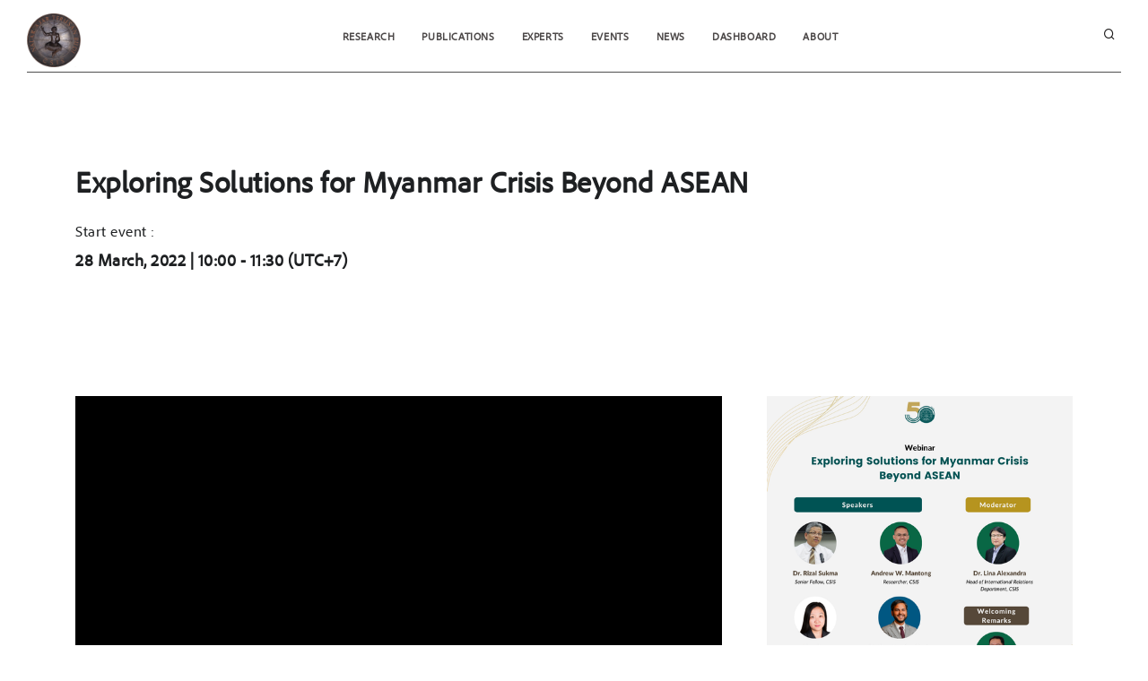

--- FILE ---
content_type: text/html; charset=utf-8
request_url: https://csis.or.id/event/exploring-solutions-for-myanmar-crisis-beyond-asean/
body_size: 9742
content:


<!DOCTYPE html>
<html lang="en">

<head>
    <meta name="viewport" content="width=device-width, initial-scale=1" />
    <meta http-equiv="content-type" content="text/html; charset=utf-8" />
    <meta name="author" content="Centre for Strategic and International Studies" />
    <meta name="description" content="Centre for Strategic and International Studies">
    <link rel="icon" type="image/png" href="https://s3-csis-web.s3.amazonaws.com/static/web/images/favicon.png">
    <meta http-equiv="X-UA-Compatible" content="IE=edge">
    <meta name="title" content="Centre for Strategic and International Studies">
    <meta name="description" content="The Centre for Strategic and International Studies (CSIS) in Jakarta is an independent, non-profit organisation focusing on policy-oriented studies on domestic and international issues. It was established in 1971.">

        <!-- Open Graph / Facebook -->
    <title>Exploring Solutions for Myanmar Crisis Beyond ASEAN</title>

    <meta property="og:image" content="https://s3-csis-web.s3.ap-southeast-1.amazonaws.com/" />
    <meta property="og:image:secure_url" content="/event/exploring-solutions-for-myanmar-crisis-beyond-asean/" />
    <meta property="og:image:width" content="400" />
    <meta property="og:image:height" content="300" />
    <meta property="og:image:alt" content="" />

    <meta property="og:type" content="website">
    <meta property="og:url" content="/event/exploring-solutions-for-myanmar-crisis-beyond-asean/">
    <meta property="og:title" content="Exploring Solutions for Myanmar Crisis Beyond ASEAN">
    <meta property="og:description" content="Collaboration between ASEAN countries and regional powers is crucial for addressing and resolving regional concerns regarding the Myanmar crisis. This …">
    <meta property="og:image" content="https://s3-csis-web.s3.ap-southeast-1.amazonaws.com/event/img/featured_image_655.png">

    <!-- Twitter -->
    <meta property="twitter:card" content="CSIS Events">
    <meta property="twitter:url" content="/event/exploring-solutions-for-myanmar-crisis-beyond-asean/">
    <meta property="twitter:title" content="Exploring Solutions for Myanmar Crisis Beyond ASEAN">
    <meta property="twitter:description" content="Collaboration between ASEAN countries and regional powers is crucial for addressing and resolving regional concerns regarding the Myanmar crisis. This cooperation is especially crucial to prevent rivalry among the major powers in dealing with the crisis.

Given these issues, how can ASEAN and its Indo-Pacific dialogue partners collaborate in facilitating … ">
    <meta property="twitter:image" content="https://s3-csis-web.s3.ap-southeast-1.amazonaws.com/event/img/featured_image_655.png">
        <!-- Document title -->


    <!--local Stylesheets & Fonts
    <link href="https://s3-csis-web.s3.ap-southeast-1.amazonaws.com/static/web/css/plugins.css" rel="stylesheet">
    <link href="https://s3-csis-web.s3.ap-southeast-1.amazonaws.com/static/web/css/style.css" rel="stylesheet">
    <link href="https://s3-csis-web.s3.ap-southeast-1.amazonaws.com/static/web/css/custom.css" rel="stylesheet">
    <link href="https://cdnjs.cloudflare.com/ajax/libs/font-awesome/5.15.4/css/all.min.css" rel="stylesheet"-->
    <!--local Stylesheets & Fonts -->
    
    <link href="/static/web/css/plugins.css" rel="stylesheet">
    <link href="/static/web/css/style.css" rel="stylesheet">
    <link href="/static/web/css/custom.css" rel="stylesheet">
     <link href="/static/web/include/daterangepicker/daterangepicker.css" rel="stylesheet">
    <link href="https://cdnjs.cloudflare.com/ajax/libs/font-awesome/5.15.4/css/all.min.css" rel="stylesheet">
    <!-- Google tag (gtag.js) -->
    <script async src="https://www.googletagmanager.com/gtag/js?id=UA-132538907-1"></script>
    <script>
      window.dataLayer = window.dataLayer || [];
      function gtag(){dataLayer.push(arguments);}
      gtag('js', new Date());

      gtag('config', 'UA-132538907-1');
    </script>
    <script async src="https://analytics.csis.or.id/script.js" data-website-id="807d2d4e-143a-448c-bd5a-1cf06c1bf18b"></script>
    
<style>
    #mainMenu {
    padding: 0;
    border-bottom: 1px solid #4f4f4f !important;
    }
    
    .dark #mainMenu nav > ul > li > a, #mainMenu.dark nav > ul > li > a {
    color: #4d4949;
    }

    .text-right {
        text-align: right !important;
    }
    
    .dark .header-extras .p-dropdown a > span, .dark .header-extras a > i {
    color: #222020;
    }

    #images-pub {
        padding: 0px 0;
    }

    .center-cropped {
        object-fit: none; /* Do not scale the image */
        object-position: center; /* Center the image within the element */
        height: 500px;
        width: 100%;
        }
</style>



  
</head>

<body>

    <div class="body-inner">
        <header id="header" data-transparent="true" data-fullwidth="true" class="dark submenu-light">
            <div class="header-inner">
                <div class="container">
                    <!--Logo-->
                    <div id="logo"> <a href="/"> <span class="logo-default"><img src="https://s3-csis-web.s3.amazonaws.com/static/web/logo.png" style="height: 60px;"></span><span class="logo-dark"><img src="https://s3-csis-web.s3.amazonaws.com/static/web/logo.png" style="height: 60px;"></span></a> </div>
                    <!--End: Logo-->
                    <!-- Search -->
                    <div id="search"><a id="btn-search-close" class="btn-search-close" aria-label="Close search form"><i class="icon-x"></i></a>
                        <form class="search-form" action="/search" method="get">
                            <input class="form-control" name="q" type="text" placeholder="Type & Search..." />
                            <span class="text-muted">Start typing & press "Enter" or "ESC" to close</span>
                        </form>
                    </div>
                    <!-- end: search -->
                    <!--Header Extras-->
                    <div class="header-extras">
                        <ul>
                            <li>
                                <a id="btn-search" href="#"> <i class="icon-search"></i></a>
                            </li>
                        </ul>
                    </div>
                    <!--end: Header Extras-->
                    <!--Navigation Resposnive Trigger-->
                    <div id="mainMenu-trigger"> <a class="lines-button x"><span class="lines"></span></a> </div>

                    <div id="mainMenu" class="menu-center">
                        <div class="container">
                            <nav>
                                <ul>
                                    <li class="dropdown"><a href="#">Research</a>
                                        <ul class="dropdown-menu">
                                            <li class="mega-menu-title"><a href="/projects/">Projects</a></li>
                                            <li class="mega-menu-title"><a href="/scholars/">Scholars</a></li>
                                            <li class="dropdown-submenu mega-menu-title"><span class="dropdown-menu-title-only">Departments</span>
                                                <ul class="dropdown-menu">
                                                    
                                                    <li><a href="/department/economics">Economics</a></li>
                                                    
                                                    <li><a href="/department/international-relations">International Relations</a></li>
                                                    
                                                    <li><a href="/department/politics-and-social-change">Politics and Social Change</a></li>
                                                    
                                                </ul>
                                            </li>
                                        </ul>
                                    </li>
                                    <li class="dropdown mega-menu-item"><a href="#">Publications</a>
                                        <ul class="dropdown-menu">
                                            <li class="mega-menu-content">
                                                <div class="row">
                                                    <div class="col-lg-2-5 p-l-0 pb hide-menu-mobile">
                                                        
                                                        <img src="https://s3-csis-web.s3.ap-southeast-1.amazonaws.com/publication/marten-bjork-6dW3xyQvcYE-unsplash.jpg" class="text-theme" style="width: 200px; padding-bottom: 10px; ">
                                                        <a href="/publication/youth-unemployment-problems-program-magang-nasional"><h4 style="color: black !important; line-height: 1.2rem;">Youth Unemployment Problems &amp; Program Magang Nasional</h3></a>
                                                            <br>
                                                        <p class="m-b-0"><p>Indonesia is grappling with high youth unemployment and a growing number of jobless educated workers. …</p></p>
                                                        
                                                    </div>  
                                                    <div class="col-lg-2-5 hide-menu-mobile">
                                                        <ul>
                                                            <li class="mega-menu-title border-bawah">Recent Publications</li>
                                                            
                                                            <li><a href="/publication/youth-unemployment-problems-program-magang-nasional">Youth Unemployment Problems &amp; Program Magang Nasional</a></li>
                                                            
                                                            <li><a href="/publication/indonesias-recent-economic-development-and-outlook-2026-stability-under-strain-risks-on-the-horizon">Indonesia’s Recent Economic Development and Outlook 2026: Stability Under Strain, Risks on the Horizon</a></li>
                                                            
                                                            <li><a href="/publication/analysis-of-2025-asean-and-related-summits-and-outlook-for-2026-csis-special-edition-commentaries">Analysis of 2025 ASEAN and Related Summits and Outlook for 2026: CSIS Special Edition Commentaries</a></li>
                                                            
                                                            <li><a href="/publication/the-south-china-sea-and-west-philippine-sea-conundrum-philippines-its-asean-chairmanship-and-the-asean-member-states">The South China Sea and West Philippine Sea Conundrum: Philippines, its ASEAN Chairmanship, and the ASEAN Member-States</a></li>
                                                            
                                                            <li><a href="/publication/high-level-discussion-on-green-financing-in-asean-dialogue-report">High Level Discussion On Green Financing In ASEAN Dialogue Report</a></li>
                                                            
                                                        </ul>
                                                    </div>
                                                    <div class="col-lg-2-5 hide-menu-mobile">
                                                        <ul>
                                                            <li class="mega-menu-title border-bawah">Commentaries</li>
                                                            
                                                            <li><a href="/publication/youth-unemployment-problems-program-magang-nasional">Youth Unemployment Problems &amp; Program Magang Nasional</a></li>
                                                            
                                                            <li><a href="/publication/indonesias-recent-economic-development-and-outlook-2026-stability-under-strain-risks-on-the-horizon">Indonesia’s Recent Economic Development and Outlook 2026: Stability Under Strain, Risks on the Horizon</a></li>
                                                            
                                                          
                                                            <li class="mega-menu-title border-bawah">Research Reports</li>
                                                            
                                                            <li><a href="/publication/laporan-perdagangan-dan-investasi-berkelanjutan-indonesia-2025-membangun-ketahanan-dalam-ketidakpastian">Laporan Perdagangan dan Investasi Berkelanjutan Indonesia 2025: Membangun Ketahanan dalam Ketidakpastian</a></li>
                                                            
                                                            <li><a href="/publication/indonesias-strategic-dependencies">Indonesia&#x27;s Strategic Dependencies</a></li>
                                                            
                                                            <li><a href="/publication/kepala-daerah-terpilih-2025-kepemimpinan-politik-di-tingkat-lokal-dan-tantangan-untuk-generasi-elite-baru">Kepala Daerah Terpilih 2025: Kepemimpinan Politik  di Tingkat Lokal dan Tantangan untuk Generasi Elite Baru</a></li>
                                                            
                                                        </ul>
                                                    </div>
                                                    <div class="col-lg-2-5 hide-menu-mobile">
                                                        <ul>
                                                            <li class="mega-menu-title border-bawah">Policy Briefs</li>
                                                            
                                                            <li><a href="/publication/dampak-dan-kompleksitas-putusan-mk-tentang-pemilu-nasional-dan-lokal">Dampak dan Kompleksitas Putusan MK Tentang Pemilu Nasional dan Lokal</a></li>
                                                            
                                                            <li><a href="/publication/reaffirming-multilateralism-a-proposal-for-asean-common-framework-for-negotiating-with-the-us">Reaffirming Multilateralism:  A Proposal for ASEAN Common Framework  for Negotiating with the US</a></li>
                                                            
                                                            <li><a href="/publication/aseans-defining-litmus-test-navigating-the-economicsecurity-nexus">ASEAN’s Defining Litmus Test:  Navigating the Economic–Security Nexus</a></li>
                                                            

                                                            <li class="mega-menu-title border-bawah">Working Paper</li>
                                                            
                                                            <li><a href="/publication/the-eu-carbon-border-adjustment-mechanism-cbam-implications-for-indonesia">The EU Carbon Border Adjustment Mechanism (CBAM): Implications for Indonesia</a></li>
                                                            
                                                            <li><a href="/publication/environmental-issues-and-political-preferences-in-the-2019-indonesian-elections">Environmental Issues and Political Preferences in The 2019 Indonesian Elections</a></li>
                                                            
                                                        </ul>
                                                    </div>
                                                    <div class="col-lg-2-5">
                                                        <ul>
                                                            <a href="/publications/"><li class="mega-menu-title">All Publications</li></a>
                                                            
                                                            <a href="/publications/books"><li class="mega-menu-title">Books</li></a>
                                                            
                                                            <a href="/publications/commentaries"><li class="mega-menu-title">Commentaries</li></a>
                                                            
                                                            <a href="/publications/event-report"><li class="mega-menu-title">Event Report</li></a>
                                                            
                                                            <a href="/publications/expert-papers"><li class="mega-menu-title">Expert Papers</li></a>
                                                            
                                                            <a href="/publications/monograph"><li class="mega-menu-title">Monograph</li></a>
                                                            
                                                            <a href="/publications/policy-brief"><li class="mega-menu-title">Policy Brief</li></a>
                                                            
                                                            <a href="/publications/policy-note"><li class="mega-menu-title">Policy Note</li></a>
                                                            
                                                            <a href="/publications/policy-paper-series"><li class="mega-menu-title">Policy Paper Series</li></a>
                                                            
                                                            <a href="/publications/press-release"><li class="mega-menu-title">Press Release</li></a>
                                                            
                                                            <a href="/publications/research-report"><li class="mega-menu-title">Research Report</li></a>
                                                            
                                                            <a href="/publications/working-paper"><li class="mega-menu-title">Working Paper</li></a>
                                                            
                                                            <a href="/external-publications/"><li class="mega-menu-title">External Publications</li></a>
                                                        </ul>
                                                    </div>
                                                    
                                                </div>
                                            </li>
                                        </ul>
                                    </li>
                                    <li class="dropdown mega-menu-item"><a href="#">Experts</a>
                                        <ul class="dropdown-menu">
                                            <li class="mega-menu-content">
                                                <div class="column">
                                                    <div class="col-lg-2-5 p-l-0 pb hide-menu-mobile">
                                                        <div class="mega-menu-title bd-btm">Find our Experts</div>
                                                        
                                                        <img src="https://s3-csis-web.s3.amazonaws.com/person/researcher_19.png" class="text-theme" style="width: 100px; padding-bottom: 10px; ">
                                                        <a href="/scholar/noory-okthariza"><h4 style="color: black !important; line-height: 1.2; font-size: small;">Noory Okthariza</h4></a>
                                                        <p style="font-size: smaller;"> Election,  Political Parties,  Political Islam, </p>
                                                        <hr>
                                                        
                                                        <img src="https://s3-csis-web.s3.amazonaws.com/person/researcher_6.png" class="text-theme" style="width: 100px; padding-bottom: 10px; ">
                                                        <a href="/scholar/dandy-rafitrandi"><h4 style="color: black !important; line-height: 1.2; font-size: small;">Dandy Rafitrandi</h4></a>
                                                        <p style="font-size: smaller;"> Creative/Digital Economy,  Sustainable Development,  International Trade and Investment,  International Economic Cooperation, </p>
                                                        <hr>
                                                        
                                                        <small><a href="/scholars/">find more</a></small>
                                                    </div>
                                                    <div class="col-lg-8-5 p-l-0 pb p-s-10">
                                                        <div class="mega-menu-title bd-btm">Research Topics</div>
                                                        <div class="row">
                                                            <ul class="split-menu">
                                                                
                                                                      
                                                                
                                                                      
                                                                
                                                                    
                                                                    <a href="/research-topic/social-changes"><li class="mega-menu-title border-bawah">Social Changes</li></a>
                                                                        <li>
                                                                            <ul style="padding-bottom: 5px;">
                                                                                
                                                                                <li>
                                                                                    <a href="/research-topic/poverty" style="color: black;">Poverty</a>
                                                                                </li>
                                                                                
                                                                                <li>
                                                                                    <a href="/research-topic/conflict" style="color: black;">Conflict</a>
                                                                                </li>
                                                                                
                                                                                <li>
                                                                                    <a href="/research-topic/ethnic-relations-and-minority-issues" style="color: black;">Ethnic Relations and Minority Issues</a>
                                                                                </li>
                                                                                
                                                                            </ul>   
                                                                        </li>
                                                                      
                                                                
                                                                      
                                                                
                                                                    
                                                                    <a href="/research-topic/security"><li class="mega-menu-title border-bawah">Security</li></a>
                                                                        <li>
                                                                            <ul style="padding-bottom: 5px;">
                                                                                
                                                                                <li>
                                                                                    <a href="/research-topic/terrorism" style="color: black;">Terrorism</a>
                                                                                </li>
                                                                                
                                                                                <li>
                                                                                    <a href="/research-topic/military" style="color: black;">Military</a>
                                                                                </li>
                                                                                
                                                                                <li>
                                                                                    <a href="/research-topic/security-sector-governance" style="color: black;">Security Sector Governance</a>
                                                                                </li>
                                                                                
                                                                            </ul>   
                                                                        </li>
                                                                      
                                                                
                                                                      
                                                                
                                                                      
                                                                
                                                                    
                                                                    <a href="/research-topic/politics"><li class="mega-menu-title border-bawah">Politics</li></a>
                                                                        <li>
                                                                            <ul style="padding-bottom: 5px;">
                                                                                
                                                                                <li>
                                                                                    <a href="/research-topic/indonesian-domestic-politics" style="color: black;">Indonesian Domestic Politics</a>
                                                                                </li>
                                                                                
                                                                                <li>
                                                                                    <a href="/research-topic/election" style="color: black;">Election</a>
                                                                                </li>
                                                                                
                                                                                <li>
                                                                                    <a href="/research-topic/decentralization" style="color: black;">Decentralization</a>
                                                                                </li>
                                                                                
                                                                                <li>
                                                                                    <a href="/research-topic/political-parties" style="color: black;">Political Parties</a>
                                                                                </li>
                                                                                
                                                                            </ul>   
                                                                        </li>
                                                                      
                                                                
                                                                      
                                                                
                                                                    
                                                                    <a href="/research-topic/myanmar-initiatives"><li class="mega-menu-title border-bawah">Myanmar Initiatives</li></a>
                                                                        <li>
                                                                            <ul style="padding-bottom: 5px;">
                                                                                
                                                                            </ul>   
                                                                        </li>
                                                                      
                                                                
                                                                      
                                                                
                                                                      
                                                                
                                                                      
                                                                
                                                                    
                                                                    <a href="/research-topic/legal-studies"><li class="mega-menu-title border-bawah">Legal Studies</li></a>
                                                                        <li>
                                                                            <ul style="padding-bottom: 5px;">
                                                                                
                                                                                <li>
                                                                                    <a href="/research-topic/hukum-siber-indonesia" style="color: black;">Hukum Siber Indonesia</a>
                                                                                </li>
                                                                                
                                                                            </ul>   
                                                                        </li>
                                                                      
                                                                
                                                                    
                                                                    <a href="/research-topic/labour-policy"><li class="mega-menu-title border-bawah">Labour Policy</li></a>
                                                                        <li>
                                                                            <ul style="padding-bottom: 5px;">
                                                                                
                                                                                <li>
                                                                                    <a href="/research-topic/migrant-workers" style="color: black;">Migrant Workers</a>
                                                                                </li>
                                                                                
                                                                            </ul>   
                                                                        </li>
                                                                      
                                                                
                                                                      
                                                                
                                                                    
                                                                    <a href="/research-topic/international-relations"><li class="mega-menu-title border-bawah">International Relations</li></a>
                                                                        <li>
                                                                            <ul style="padding-bottom: 5px;">
                                                                                
                                                                                <li>
                                                                                    <a href="/research-topic/indo-pacific-region" style="color: black;">Indo-Pacific region</a>
                                                                                </li>
                                                                                
                                                                                <li>
                                                                                    <a href="/research-topic/asean" style="color: black;">ASEAN</a>
                                                                                </li>
                                                                                
                                                                            </ul>   
                                                                        </li>
                                                                      
                                                                
                                                                      
                                                                
                                                                      
                                                                
                                                                      
                                                                
                                                                    
                                                                    <a href="/research-topic/government-studies"><li class="mega-menu-title border-bawah">Government Studies</li></a>
                                                                        <li>
                                                                            <ul style="padding-bottom: 5px;">
                                                                                
                                                                            </ul>   
                                                                        </li>
                                                                      
                                                                
                                                                      
                                                                
                                                                      
                                                                
                                                                      
                                                                
                                                                    
                                                                    <a href="/research-topic/economics"><li class="mega-menu-title border-bawah">Economics</li></a>
                                                                        <li>
                                                                            <ul style="padding-bottom: 5px;">
                                                                                
                                                                                <li>
                                                                                    <a href="/research-topic/macro-economy" style="color: black;">Macro Economy</a>
                                                                                </li>
                                                                                
                                                                                <li>
                                                                                    <a href="/research-topic/development-economics" style="color: black;">Development Economics</a>
                                                                                </li>
                                                                                
                                                                                <li>
                                                                                    <a href="/research-topic/creativedigital-economy" style="color: black;">Creative/Digital Economy</a>
                                                                                </li>
                                                                                
                                                                                <li>
                                                                                    <a href="/research-topic/smes" style="color: black;">SMEs</a>
                                                                                </li>
                                                                                
                                                                                <li>
                                                                                    <a href="/research-topic/food-security" style="color: black;">Food Security</a>
                                                                                </li>
                                                                                
                                                                                <li>
                                                                                    <a href="/research-topic/economic-development" style="color: black;">Economic Development</a>
                                                                                </li>
                                                                                
                                                                                <li>
                                                                                    <a href="/research-topic/competition-policy" style="color: black;">Competition Policy</a>
                                                                                </li>
                                                                                
                                                                                <li>
                                                                                    <a href="/research-topic/industrial-organization" style="color: black;">Industrial Organization</a>
                                                                                </li>
                                                                                
                                                                                <li>
                                                                                    <a href="/research-topic/trade-and-industrialization" style="color: black;">Trade and Industrialization</a>
                                                                                </li>
                                                                                
                                                                                <li>
                                                                                    <a href="/research-topic/international-trade-and-investment" style="color: black;">International Trade and Investment</a>
                                                                                </li>
                                                                                
                                                                            </ul>   
                                                                        </li>
                                                                      
                                                                
                                                                      
                                                                
                                                                      
                                                                
                                                                      
                                                                
                                                                      
                                                                
                                                                      
                                                                
                                                                      
                                                                
                                                                    
                                                                    <a href="/research-topic/climate-change-policy"><li class="mega-menu-title border-bawah">Climate Change Policy</li></a>
                                                                        <li>
                                                                            <ul style="padding-bottom: 5px;">
                                                                                
                                                                            </ul>   
                                                                        </li>
                                                                      
                                                                
                                                            </ul>
                                                        </div>
                                                    </div>
                                                    
                                                </div>
                                            </li>
                                        </ul>
                                    </li>
                                    <li><a href="/events/">Events</a></li>
                                    <li><a href="/news/">News</a></li>
                                    <li class="dropdown"><a href="#">Dashboard</a>
                                        <ul class="dropdown-menu">
                                           
                                            <li><a href="https://hatespeech.csis.or.id/">Hatespeech Dashboard</a></li>
                                            <li><a href="https://violence.csis.or.id/">Collective Violence Early Warning Dataset</a></li>
                                        </ul>    
                                    <li class="dropdown"><a href="#">About</a>
                                        <ul class="dropdown-menu">
                                            <li><a href="/about-us/">About CSIS</a></li>
                                            <li><a href="/boards-of-executive-directors/">Board of Excecutive Directors</a></li>
                                            <li><a href="/csis-foundation/">CSIS Foundation</a></li>
                                            <li><a href="https://csis.or.id/P/CompanyProfile">Company Profile</a></li>
                                        </ul>
                                    </li>
                                </ul>
                            </nav>
                        </div>
                    </div>
                    <!--end: Navigation-->
                </div>
            </div>
        </header>
        <!-- end: Header -->



    
        <section id="page-title" style="background-color:#ffffff; width: 100%">
            <div class="container">
                <div class="page-title text-black text-left " >
                    <h2 class="text-bold col-md-10">Exploring Solutions for Myanmar Crisis Beyond ASEAN</h2>
                    <h4 class="post-meta-date">
                        
                        
                        <small>Start event :</small><br>
                            28 March, 2022 |
                                                 
                        <span>10:00 - 11:30 (UTC+7)</span>
                        <br>
                        

                    </h4>
                </div>
            </div>
        </section>

        <section id="page-content" class="sidebar-right">
            <div class="container">
                <div class="row">
                    <!-- content -->
                    <div class="content col-lg-8">
                        <!-- Blog -->
                        <div id="blog" class="single-post">
                            <!-- Post single item-->
                            <div class="post-item">
                                <div class="post-item-wrap">
                                    <div class="post-video">
                                        <iframe width="600" height="400" src="https://www.youtube.com/embed/3lpSWIKKV7M?wmode=opaque" loading="lazy" frameborder="0" allowfullscreen></iframe>

                                    </div>
                                    <div class="post-item-description">
                                        <div class="post-meta">
                                            <div class="post-meta-share">
                                                <a class="btn btn-xs btn-slide btn-facebook" href="https://www.facebook.com/sharer/sharer.php?u=https://csis.or.id/event/exploring-solutions-for-myanmar-crisis-beyond-asean">
                                                    <i class="fab fa-facebook-f"></i>
                                                    <span>Facebook</span>
                                                </a>
                                                <a class="btn btn-xs btn-slide btn-twitter" href="https://twitter.com/share?text=Exploring Solutions for Myanmar Crisis Beyond ASEAN&url=http://csis.or.id/event/exploring-solutions-for-myanmar-crisis-beyond-asean&via=csisindonesia" data-width="100">
                                                    <i class="fab fa-twitter"></i>
                                                    <span>Twitter</span>
                                                </a>
                                                <a class="btn btn-xs btn-slide btn-instagram" href="https://api.whatsapp.com/send?text=Exploring Solutions for Myanmar Crisis Beyond ASEAN https://csis.or.id/event/exploring-solutions-for-myanmar-crisis-beyond-asean" data-width="118">
                                                    <i class="fab fa-whatsapp"></i>
                                                    <span>Whatsapp</span>
                                                </a>
                                                <a class="btn btn-xs btn-slide btn-mail" href="mailto:?subject=Exploring Solutions for Myanmar Crisis Beyond ASEAN&body=Exploring Solutions for Myanmar Crisis Beyond ASEAN - https://csis.or.id/event/exploring-solutions-for-myanmar-crisis-beyond-asean" data-width="80">
                                                    <i class="icon-mail"></i>
                                                    <span>Mail</span>
                                                </a>
                                            </div>
                                        </div>
                                        <h4>Descriptions</h4>  
                                        <div class="text-justify"><p>Collaboration between ASEAN countries and regional powers is crucial for addressing and resolving regional concerns regarding the Myanmar crisis. This cooperation is especially crucial to prevent rivalry among the major powers in dealing with the crisis.</p>

<p>Given these issues, how can ASEAN and its Indo-Pacific dialogue partners collaborate in facilitating effective and peaceful solutions to Myanmar&#39;s crisis?</p></div>
                                        
                                        

                                        <hr>
                                        <div id="blog" class="grid-layout col-lg-12 pt-5 " data-item="post-item">

                                            <div class="post-item ">
                                                <div class="row">
                                                    

                                                    

                                                    
                                                    <div class="post-item-wrap col-lg-3">
                                                        <p><b>Moderator</b></p>
                                                        <div class="post-image">
                                                            <a href="/scholar/lina-a-alexandra">
                                                                
                                                                    <img alt="" src="https://s3-csis-web.s3.ap-southeast-1.amazonaws.com/static/person/researcher_3.png" >
                                                                

                                                            </a>
                                                            
                                                        </div>
                                                        <div class="post-item-description-2">
                                                            <h4 class="pb-0" style="font-size: smaller;"><a href=""/scholar/lina-a-alexandra"">Lina A. Alexandra</a></h4>
                                                            <p class="pb-4" style="font-size: smaller;">Head, Department of International Relations <br> Centre for Strategic and International Studies</p>
                                                        </div>
                                                    </div>
                                                    
                                                    
                                                </div>
                                            </div>

                                            <!-- Post item-->
                                            <div class="post-item ">
                                                <div class="row">
                                                    
                                                    <h4>Speakers</h4>
                                                        
                                                        <div class="post-item-wrap col-lg-3">
                                                            <div class="post-image">
                                                                <a href="/scholar/andrew-w-mantong">
                                                                    <img alt="" src="https://s3-csis-web.s3.ap-southeast-1.amazonaws.com/person/researcher_10.png" >

                                                                </a>

                                                            </div>
                                                            <div class="post-item-description-2">
                                                                <h4 class="pb-0" style="font-size: smaller;"><a href="/scholar/andrew-w-mantong">Andrew W. Mantong</a></h4>
                                                                <p class="pb-4" style="font-size: smaller;">Researcher, Department of International Relations <br> Centre for Strategic and International Studies</p>
                                                            </div>

                                                        </div>
                                                        
                                                        <div class="post-item-wrap col-lg-3">
                                                            <div class="post-image">
                                                                <a href="https://csep.org/team/constantino-xavier/">
                                                                    <img alt="" src="https://s3-csis-web.s3.ap-southeast-1.amazonaws.com/person/thumbnail_Tino-307A9676-Edit-e1665651825949.jpeg" >

                                                                </a>

                                                            </div>
                                                            <div class="post-item-description-2">
                                                                <h4 class="pb-0" style="font-size: smaller;"><a href="https://csep.org/team/constantino-xavier/">Dr. Constantino Xavier</a></h4>
                                                                <p class="pb-4" style="font-size: smaller;">Fellow, Foreign Policy and Security <br> Centre for Social and Economic Progress (CSEP)</p>
                                                            </div>

                                                        </div>
                                                        
                                                        <div class="post-item-wrap col-lg-3">
                                                            <div class="post-image">
                                                                <a href="/scholar/rizal-sukma">
                                                                    <img alt="" src="https://s3-csis-web.s3.ap-southeast-1.amazonaws.com/person/researcher_9.png" >

                                                                </a>

                                                            </div>
                                                            <div class="post-item-description-2">
                                                                <h4 class="pb-0" style="font-size: smaller;"><a href="/scholar/rizal-sukma">Rizal Sukma</a></h4>
                                                                <p class="pb-4" style="font-size: smaller;">Senior Fellow <br> Centre for Strategic and International Studies</p>
                                                            </div>

                                                        </div>
                                                        
                                                        <div class="post-item-wrap col-lg-3">
                                                            <div class="post-image">
                                                                <a href="https://www.stimson.org/ppl/sun/">
                                                                    <img alt="" src="https://s3-csis-web.s3.ap-southeast-1.amazonaws.com/person/Yun_Sun_2-1-e1582569399834-817x1024.jpeg" >

                                                                </a>

                                                            </div>
                                                            <div class="post-item-description-2">
                                                                <h4 class="pb-0" style="font-size: smaller;"><a href="https://www.stimson.org/ppl/sun/">Yun Sun</a></h4>
                                                                <p class="pb-4" style="font-size: smaller;">Senior Fellow and Co-Director of the China Program <br> The Stimson Center</p>
                                                            </div>

                                                        </div>
                                                        
                                                    
                                                </div>
                                            </div>
                                        </div>
                                        <hr>
                                        
                                    </div>
                                    <div>
                                       
                                    </div>
                                    
                                    
                                </div>
                            </div>
                            <!-- end: Post single item-->
                        </div>
                    </div>
                    <!-- end: content -->
                    <!-- Sidebar-->
                    <div class="sidebar sticky-sidebar col-lg-4">
                        
                        <!--end: widget newsletter-->
                        <div class="side-video">
                            <img src="https://s3-csis-web.s3.ap-southeast-1.amazonaws.com/event/img/featured_image_655.png" class="side-img" alt="">
                        </div>

                        <div class="btn-csis">
                            <a href="http://event.csis.or.id/WebinarHI"><button  type="button" class="btn btn-primary btn-block side-video">Register</button></a>
                            
                        </div>
                        <!--Tabs with Posts-->
                        <div class="widget">
                            <div class="tabs">
                                <ul class="nav nav-tabs" id="tabs-posts" role="tablist">
                                    <li class="nav-item">
                                        <a class="nav-link active" id="home-tab" data-bs-toggle="tab" href="#related" role="tab" aria-controls="related" aria-selected="true">Latest Events</a>
                                    </li>
                                    <li class="nav-item">
                                        <a class="nav-link" id="profile-tab" data-bs-toggle="tab" href="#recent" role="tab" aria-controls="recent" aria-selected="false">Related Events</a>
                                    </li>
                                    
                                </ul>
                                <div class="tab-content" id="tabs-posts-content">
                                    <div class="tab-pane fade show active" id="related" role="tabpanel" aria-labelledby="popular-tab">
                                        <div class="post-thumbnail-list">
                                            
                                            <div class="post-thumbnail-entry">
                                                <img alt="" src="https://s3-csis-web.s3.ap-southeast-1.amazonaws.com/event/img/HSPF.png">
                                                <div class="post-thumbnail-content">
                                                    <a href="/event/why-institutions-matter-how-cooperation-is-key-to-productivity-national-security-social-stability-and-economic-sustainability">Why Institutions Matter: How Cooperation is Key to Productivity, National Security, Social Stability, and Economic Sustainability</a>
                                                    <span class="post-date"><i class="icon-clock"></i> 23 jul 2025</span>
                                                   
                                                </div>
                                            </div>
                                            
                                            <div class="post-thumbnail-entry">
                                                <img alt="" src="https://s3-csis-web.s3.ap-southeast-1.amazonaws.com/event/img/Book_Launch_HSPF.png">
                                                <div class="post-thumbnail-content">
                                                    <a href="/event/the-jokowi-presidency-indonesias-decade-of-authoritarian-revival">The Jokowi Presidency: Indonesia’s Decade of Authoritarian Revival</a>
                                                    <span class="post-date"><i class="icon-clock"></i> 23 jul 2025</span>
                                                   
                                                </div>
                                            </div>
                                            
                                            <div class="post-thumbnail-entry">
                                                <img alt="" src="https://s3-csis-web.s3.ap-southeast-1.amazonaws.com/event/img/WhatsApp_Image_2025-07-09_at_15.02.48_caa122f4.jpg">
                                                <div class="post-thumbnail-content">
                                                    <a href="/event/merespon-kebijakan-tarif-trump-mendayung-di-antara-banyak-karang">Merespon Kebijakan Tarif Trump: Mendayung di Antara Banyak Karang</a>
                                                    <span class="post-date"><i class="icon-clock"></i> 09 jul 2025</span>
                                                   
                                                </div>
                                            </div>
                                            
                                            <div class="post-thumbnail-entry">
                                                <img alt="" src="https://s3-csis-web.s3.ap-southeast-1.amazonaws.com/event/img/Perdagangan.jpg">
                                                <div class="post-thumbnail-content">
                                                    <a href="/event/laporan-perdagangan-dan-investasi-berkelanjutan-indonesia-2025-membangun-ketahanan-dalam-ketidakpastian">Laporan Perdagangan dan Investasi Berkelanjutan Indonesia 2025: Membangun Ketahanan dalam Ketidakpastian</a>
                                                    <span class="post-date"><i class="icon-clock"></i> 20 jun 2025</span>
                                                   
                                                </div>
                                            </div>
                                            
                                            <div class="post-thumbnail-entry">
                                                <img alt="" src="https://s3-csis-web.s3.ap-southeast-1.amazonaws.com/event/img/491461609_18157253872361041_3069166853653422551_n.jpg">
                                                <div class="post-thumbnail-content">
                                                    <a href="/event/charting-aseans-green-finance-research-insights-and-regional-dialogue">Charting ASEAN’s Green Finance: Research Insights and Regional Dialogue</a>
                                                    <span class="post-date"><i class="icon-clock"></i> 21 apr 2025</span>
                                                   
                                                </div>
                                            </div>
                                            
                                        </div>
                                    </div>
                                    <div class="tab-pane fade" id="recent" role="tabpanel" aria-labelledby="recent-tab">
                                        <div class="post-thumbnail-list">
                                              
                                            <div class="post-thumbnail-entry">
                                                <img alt="" src="https://s3-csis-web.s3.ap-southeast-1.amazonaws.com/event/img/featured_image_648.png">
                                                <div class="post-thumbnail-content">
                                                    <a href="/event/public-dissemination-dealing-with-myanmar-crisis-under-cambodias-asean-chairmanship-in-2022-analysis-and-recommendation">Public Dissemination “Dealing with Myanmar Crisis under Cambodia’s ASEAN Chairmanship in 2022: Analysis and Recommendation”</a>
                                                    <span class="post-date"><i class="icon-clock"></i> 09 nov 2022</span>
                                                </div>
                                            </div>
                                              
                                            <div class="post-thumbnail-entry">
                                                <img alt="" src="https://s3-csis-web.s3.ap-southeast-1.amazonaws.com/event/img/featured_image_549.png">
                                                <div class="post-thumbnail-content">
                                                    <a href="/event/welcome-remarks-roundtable-discussion-with-he-josep-borrell-fontelles-the-eus-approach-to-the-indo-pacific">Welcome Remarks: Roundtable Discussion With H.E. Josep Borrell Fontelles “The EU’s Approach to the Indo-Pacific”</a>
                                                    <span class="post-date"><i class="icon-clock"></i> 17 nov 2022</span>
                                                </div>
                                            </div>
                                              
                                            <div class="post-thumbnail-entry">
                                                <img alt="" src="https://s3-csis-web.s3.ap-southeast-1.amazonaws.com/event/img/featured_image_608.png">
                                                <div class="post-thumbnail-content">
                                                    <a href="/event/webinar-myanmar-crisis-and-the-future-of-asean">Webinar Myanmar Crisis and the Future of ASEAN</a>
                                                    <span class="post-date"><i class="icon-clock"></i> 04 jan 2023</span>
                                                </div>
                                            </div>
                                              
                                            <div class="post-thumbnail-entry">
                                                <img alt="" src="https://s3-csis-web.s3.ap-southeast-1.amazonaws.com/event/img/featured_image_536_1.png">
                                                <div class="post-thumbnail-content">
                                                    <a href="/event/the-2nd-new-southern-policy-forum-koreas-new-southern-policy-plus-and-the-asean-comprehensive-recovery-framework-synergy-for-post-covid-19-recovery">The 2nd New Southern Policy Forum Korea&#x27;s New Southern Policy Plus and the ASEAN Comprehensive Recovery Framework: Synergy for Post COVID-19 Recovery</a>
                                                    <span class="post-date"><i class="icon-clock"></i> 16 nov 2022</span>
                                                </div>
                                            </div>
                                              
                                            <div class="post-thumbnail-entry">
                                                <img alt="" src="https://s3-csis-web.s3.ap-southeast-1.amazonaws.com/event/img/featured_image_631.jpeg">
                                                <div class="post-thumbnail-content">
                                                    <a href="/event/webinar-the-role-of-asean-in-dealing-with-myanmar-crisis-are-we-putting-the-wrong-hope">Webinar “The Role of ASEAN in Dealing with Myanmar Crisis: Are We Putting the Wrong Hope?”</a>
                                                    <span class="post-date"><i class="icon-clock"></i> 09 nov 2022</span>
                                                </div>
                                            </div>
                                            
                                        </div>
                                    </div>
                                </div>
                            </div>
                        </div>
                        <!--End: Tabs with Posts-->
                        
                        
                    </div>
                    <!-- end: Sidebar-->
                </div>
            </div>
        </section>
        <!-- end: Page Content -->
        <!-- Footer -->
 

    <footer id="footer">
        <div class="footer-content">
            <div class="container">
                <div class="row">
                    <div class="col-lg-5">
                        <div class="widget">

                            <div class="widget-title">Centre for strategic and international Studies</div>
                            <p class="mb-5 text-white">Pakarti Centre Building, Jl. Tanah Abang 3 No. 23-27, Jakarta 10160, Indonesia</p>
                            <p class="mb-5 text-white">+62 21 386 5532 <br>csis@csis.or.id</p>
                        </div>
                    </div>
                    <div class="col-lg-7 hide-menu-mobile">
                        <div class="row">
                            <div class="col-lg-3">
                                <div class="widget">
                                    <div class="widget-title">Publications</div>
                                    <ul class="list">
                                        <a href="/publications/"><li class="mega-menu-title">All Publications</li></a>
                                        
                                        <a href="/publications/books"><li class="mega-menu-title">Books</li></a>
                                        
                                        <a href="/publications/commentaries"><li class="mega-menu-title">Commentaries</li></a>
                                        
                                        <a href="/publications/event-report"><li class="mega-menu-title">Event Report</li></a>
                                        
                                        <a href="/publications/expert-papers"><li class="mega-menu-title">Expert Papers</li></a>
                                        
                                        <a href="/publications/monograph"><li class="mega-menu-title">Monograph</li></a>
                                        
                                        <a href="/publications/policy-brief"><li class="mega-menu-title">Policy Brief</li></a>
                                        
                                        <a href="/publications/policy-note"><li class="mega-menu-title">Policy Note</li></a>
                                        
                                        <a href="/publications/policy-paper-series"><li class="mega-menu-title">Policy Paper Series</li></a>
                                        
                                        <a href="/publications/press-release"><li class="mega-menu-title">Press Release</li></a>
                                        
                                        <a href="/publications/research-report"><li class="mega-menu-title">Research Report</li></a>
                                        
                                        <a href="/publications/working-paper"><li class="mega-menu-title">Working Paper</li></a>
                                        
                                    </ul>
                                </div>
                            </div>

                            <div class="col-lg-3 hide-menu-mobile">
                                <div class="widget">
                                    <div class="widget-title">Features</div>
                                    <ul class="list">
                                        
                                        <li><a href="https://hatespeech.csis.or.id/">Hatespeech Dashboard</a></li>
                                        <li><a href="https://violence.csis.or.id/">Collective Violence Early Warning Dataset</a></li>
                                    </ul>
                                </div>
                            </div>

                            <div class="col-lg-3 hide-menu-mobile">
                                <div class="widget">
                                    <div class="widget-title">Pages</div>
                                    <ul class="list">
                                        <li><a href="/partners/">Partnership</a></li>
                                        <li><a href="/careers/">Careers</a></li>
                                        <li><a href="https://www.tokopedia.com/csis">Shop</a></li>
                                        <li><a href="/journals/">CSIS Journals</a></li>
                                    </ul>
                                </div>
                            </div>
                            <div class="col-lg-3 hide-menu-mobile">
                                <div class="widget">
                                    <div class="widget-title">Departments</div>
                                    <ul class="list">
                                        
                                        <li><a href="/department/economics">Economics</a></li>
                                        
                                        <li><a href="/department/international-relations">International Relations</a></li>
                                        
                                        <li><a href="/department/politics-and-social-change">Politics and Social Change</a></li>
                                        
                                        
                                    </ul>
                                </div>
                            </div>
                        </div>
                    </div>


                </div>
            </div>
        </div>
        
        <div class="copyright-content">
                <div class="container">

                    <div class="row">
                        <div class="col-lg-6">
                            <!-- Social icons -->
                            <div class="social-icons social-icons">
                                <ul>
                                    <li class="social-facebook"><a href="https://www.facebook.com/csisid/"><i class="fab fa-facebook-f" style="color: black;"></i></a></li>
                                    <li class="social-twitter"><a href="https://twitter.com/CSISIndonesia"><i class="fab fa-twitter" style="color: black;"></i></a></li>
                                    <li class="social-youtube"><a href="https://www.youtube.com/channel/UC32liYPlV2F9r5PVdW8434g"><i class="fab fa-youtube" style="color: black;"></i></a></li>
                                    <li class="social-instagram"><a href="https://www.instagram.com/CSISIndonesia/"><i class="fab fa-instagram" style="color: black;"></i></a></li>
                                    <li class="social-linkedin"><a href="https://www.linkedin.com/company/csisindonesia"><i class="fab fa-linkedin" style="color: black;"></i></a></li>
                                </ul>
                            </div>
                            <!-- end: Social icons -->
                        </div>

                        <div class="col-lg-6 text-end">
                            <div class="copyright-text">&copy; 2022 Centre for Strategic and International Studies. All Rights Reserved.</div>
                        </div>
                    </div>
                </div>
            </div>
    </footer>
    <!-- end: Footer -->

</div>
<!-- end: Body Inner -->

<!-- Scroll top -->
<a id="scrollTop"><i class="icon-chevron-up"></i><i class="icon-chevron-up"></i></a>
<!--Plugins-->
<script src="https://s3-csis-web.s3.ap-southeast-1.amazonaws.com/static/web/js/jquery.js"></script>
<script src="https://s3-csis-web.s3.ap-southeast-1.amazonaws.com/static/web/js/plugins.js"></script>



<!--Template functions-->
<script src="https://s3-csis-web.s3.ap-southeast-1.amazonaws.com/static/web/js/functions.js"></script>

</body>

</html>


--- FILE ---
content_type: text/css
request_url: https://csis.or.id/static/web/css/custom.css
body_size: 542
content:

.hs {
    border-bottom: 1px solid #f3f3f3;
    padding-top: 30px;
    padding-bottom: 10px;
}

.side-video {
    max-width: 350px;
}

.side-img {
    max-width: 100%;
    height: auto;

}

.text-justify {
    text-align: justify;
    text-justify: inter-word;
}

.btn-csis {
    padding-top: 30px;
    padding-bottom: 30px;
}

.col-container {
    display: flex;
    width: 100%;
  }

.col {
    flex: 1;
    padding: 16px;
}

.title-event > h3 {
    font-size: 18px;
    letter-spacing: 0px;
    font-weight: 500;
}

.line-10 {
    clear: both;
    position: relative;
    width: 100%;
    margin: 10px 0;
    border-top: 1px solid #e3e3e3;
}
.line-bottom {
    clear: both;
    position: absolute;
    width: 100%;
    margin: 10px 0;
    border-top: 1px solid #e3e3e3;
}

.post-item .post-item-description-2 { padding: 10px 0px 0px 0px; line-height: 28px; color: #676767; }

.post-item .post-item-description-2 > h2, .post-item .post-item-description-2 > h2 > a { font-size: 18px; letter-spacing: -0.1px; line-height: 23px; margin-bottom: 20px; color: #444; font-weight: 600; }

.post-item .post-item-description-2 .post-meta-date, .post-item .post-item-description-2 .post-meta-comments, .post-item .post-item-description-2 .post-meta-category { color: #444; position: relative; top: -4px; font-size: 12px; margin-right: 8px; }

.post-item .post-item-description-2 .post-meta-date i, .post-item .post-item-description-2 .post-meta-comments i, .post-item .post-item-description-2 .post-meta-category i { margin-right: 4px !important; }

.post-item .post-item-description-2 .post-meta-date a, .post-item .post-item-description-2 .post-meta-comments a, .post-item .post-item-description-2 .post-meta-category a { color: #C2C2C2; }

.post-item .post-item-description-2 .post-post-likes { float: right; font-size: 14px; color: #aaa; }

.post-item .post-item-description-2 .post-post-likes i { margin-right: 8px; color: #aaa; }

.project-thumbnail-entry {
    float: left;
    display: block;
    width: 80px;
    margin-right: 0px;
    border-radius: 2px;
}

.bd-btm {
    border-bottom:2px solid rgb(210, 11, 11);
  
    margin:0px 0px 15px 0px;
}

.split-menu {
    -moz-column-count: 4;
    -moz-column-gap: 10px;
    -webkit-column-count: 4;
    -webkit-column-gap: 10px;
    column-count: 4;
    column-gap: 10px;
}

.post-thumbnail-list .project-thumbnail-entry > img {
    float: left;
    display: block;
    width: 80px;
    margin-right: 16px;
    border-radius: 2px;
}

.text-end {
    text-align: end;
}

.border-bawah { 
    border-bottom: 1px solid #E8A117 !important;
    
}



@media (max-width: 991.98px) { /*	Grid post*/
.side-video {
    max-width: 420px;
}

.text-end {
    text-align: center;
}

.split-menu {
    -moz-column-count: 1;
    -moz-column-gap: 0px;
    -webkit-column-count: 1;
    -webkit-column-gap: 0px;
    column-count: 1;
    column-gap: 0px;
}

.p-s-10 {
    padding-top: 50px;
}

.hide-menu-mobile {
    display: none;
}

.side-img {
    max-width: 100%;
    height: auto;

}
}